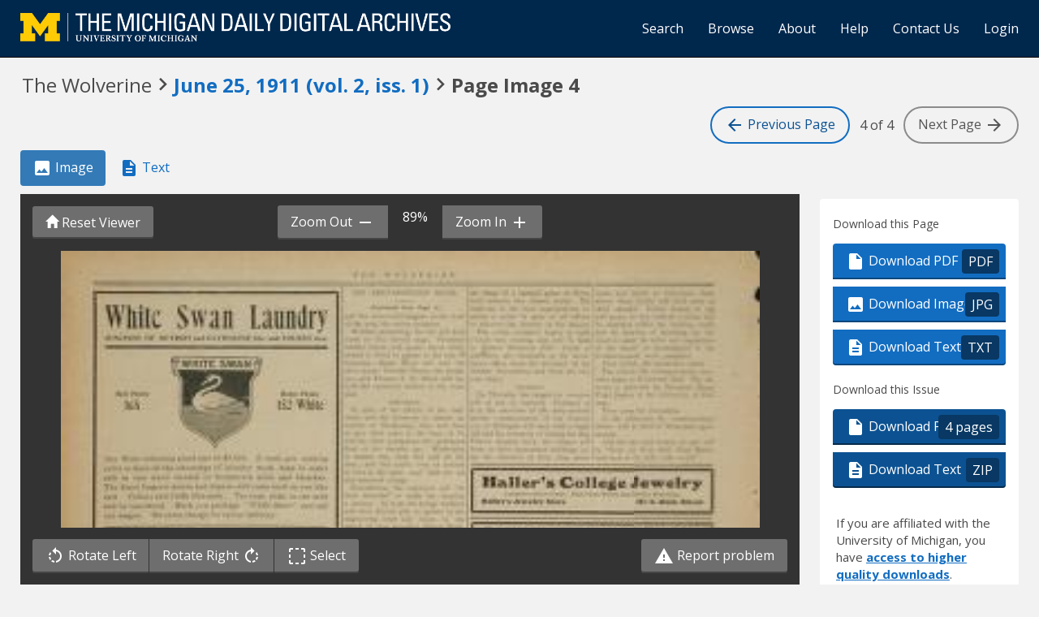

--- FILE ---
content_type: text/html; charset=utf-8
request_url: https://digital.bentley.umich.edu/midaily/mdp.39015071756816/6
body_size: 10570
content:
<!DOCTYPE html>
<html lang="en" class="no-js">
  <head>
    <meta charset="utf-8">
    <meta http-equiv="Content-Type" content="text/html; charset=utf-8">

    <!-- Mobile viewport optimization h5bp.com/ad -->
    <meta name="HandheldFriendly" content="True">
    <meta name="viewport" content="width=device-width,initial-scale=1.0">
    
    <!-- Internet Explorer use the highest version available -->
    <meta http-equiv="X-UA-Compatible" content="IE=edge">

    <!-- Mobile IE allows us to activate ClearType technology for smoothing fonts for easy reading -->
    <!--[if IEMobile]>
      <meta http-equiv="cleartype" content="on">
    <![endif]-->

    <title>Michigan Daily Digital Archives - June 25, 1911 (vol. 2, iss. 1) - Image 4</title>
    <link rel="shortcut icon" type="image/x-icon" href="/assets/favicon-9fac9103b4f16eaefc95669ef58f8a41c38000e52a27bf0ecf88143ff1521120.ico" />
    <link rel="stylesheet" media="all" href="/assets/application-5b33f134d92fd74010247d670f08f969c8f188ce55f3536601e6ef2368e876f4.css" />
    <script src="/assets/application-9e383269552f74c64f78d8cc17cf8dd500415c243348ad2e673a9a5079888d06.js"></script>

    <meta name="csrf-param" content="authenticity_token" />
<meta name="csrf-token" content="01m6LSl/4GU59hlZRlDqXKl5nXXNbf/5tJxfsL89tBDWV0/O31o6iuQBjYGKAnwMuD080rCFPaf2faQwoxu4Dg==" />
    
    
  <link rel="repository" href="https://quod.lib.umich.edu/cgi/i/image/api/" />
  <link rel="manifest" href="https://quod.lib.umich.edu/cgi/i/image/api/manifest/bhl_midaily:mdp.39015071756816-00000006:IMG00000006" />
  <meta property="og:site_name" content="Michigan Daily Digital Archives" />
<meta property="og:title" content="June 25, 1911 (vol. 2, iss. 1) - Image 4" />
<meta property="og:description" content="Image 4 of 4 from the June 25, 1911 (vol. 2, iss. 1) publication of The Wolverine." />
<meta property="og:image" content="https://quod.lib.umich.edu/cgi/i/image/api/image/bhl_midaily:mdp.39015071756816-00000006:IMG00000006/full/400,/0/default.jpg" />
<meta property="og:url" content="https://digital.bentley.umich.edu/midaily/mdp.39015071756816/6" />
<meta name="twitter:card" content="summary_large_image" />
<meta name="twitter:url" content="https://digital.bentley.umich.edu/midaily/mdp.39015071756816/6" />
<meta name="twitter:site" content="@umichBentley" />



    <!-- Le HTML5 shim, for IE6-8 support of HTML5 elements -->
    <!--[if lt IE 9]>
      <script src="//html5shim.googlecode.com/svn/trunk/html5.js"></script>
    <![endif]-->

    <link href="https://fonts.googleapis.com/css?family=Open+Sans:400,700" rel="stylesheet">

    <script>(function(w,d,s,l,i){w[l]=w[l]||[];w[l].push({'gtm.start':
    new Date().getTime(),event:'gtm.js'});var f=d.getElementsByTagName(s)[0],
    j=d.createElement(s),dl=l!='dataLayer'?'&l='+l:'';j.async=true;j.src=
    'https://www.googletagmanager.com/gtm.js?id='+i+dl;f.parentNode.insertBefore(j,f);
    })(window,document,'script','dataLayer','GTM-WBJ7G26');</script>

  </head>
  <body class="blacklight-catalog blacklight-catalog-show" data-option="">

    
        <div id="header-navbar" class="navbar navbar-inverse navbar-static-top" role="navigation">
  <div class="container-fluid">
    <div class="navbar-header">
      <button type="button" class="navbar-toggle btn collapsed" data-toggle="collapse" data-target="#user-util-collapse">
        <span class="sr-only">Toggle navigation</span>
        <span class="icon-bar"></span>
        <span class="icon-bar"></span>
        <span class="icon-bar"></span>
      </button>
      <a class="navbar-brand" href="https://digital.bentley.umich.edu/midaily"><img alt="The Michigan Daily Digital Archives" height="35" style="margin-top: -8px" src="/assets/The-Michigan-Daily-Digital-Archive-Header-Graphic-f44a050e0c9f1665d01e509f2ae50ae8b959b4767e690b607f78a38dce8e3cc8.png" /></a>
      
  <ul id="skip">
    <li><a href="#image-viewer">Skip to image</a></li>
    <li><a href="#document">Skip to plain text</a></li>
    <li><a href="#page-options">Skip to download options</a></li>
</ul>


    </div>

    <div class="collapse navbar-collapse" id="user-util-collapse">
      <div class="navbar-right">
  <ul class="nav navbar-nav">
      <!-- <li></li> -->
    <li><a href="/midaily/search">Search</a></li>

    <li><a href="/midaily/browse">Browse</a></li>
    <li><a href="/midaily/donors">About</a></li>
    <li><a href="/midaily/how_to_search">Help</a></li>
    <li><a href="https://umich.qualtrics.com/jfe/form/SV_8qx7Ino9hw7LSQu?publication=midaily" referrerpolicy="unsafe-url">Contact Us</a></li>

        <li>
          <a href="/login_info">Login</a>
        </li>

  </ul>

<!-- Reinstated login/logout/registration links 13June2017 GML -->
<!--     -->
<!--     <ul class="nav navbar-nav">
 -->      
<!--       <li>
 -->        
<!--         <span></span>
 -->      <!-- </li> -->
      <!-- <li> -->
      <!-- </li> -->
      <!-- <li> -->
      <!-- </li> -->
      <!-- </ul> -->
  
</div>

    </div>
  </div>
</div>






  <div class="navigation-toolbar">
    <div class="container-fluid">
      <div class="row">
        <div class="col-md-12 col-sm-12 col-xs-12">
          <h1 class="page">
            <span>The Wolverine</span>
            <span class="pre-issue-mark"><i class="icon_keyboard_arrow_right icon_16px" aria-hidden="true"></i></span>
            <a class="btn btn-link btn-issue-link" href="https://digital.bentley.umich.edu/search?f%5Bissue_identifier%5D%5B%5D=mdp.39015071756816-1911-06-25-1&amp;sort=issue_sequence+asc">
              <span>June 25, 1911<span class='hidden-xs'> (vol. 2, iss. 1)</span></span> 
            </a>
            <span class="pre-page-mark"><i class="icon_keyboard_arrow_right icon_16px" aria-hidden="true"></i></span>
            <span class="current-image-sequence">Page Image 4</span>
          </h1>          
        </div>
      </div>
      <div class="row">
        <div class="col-md-7 col-sm-7 col-xs-4 navigate-issue">
        </div>
        <div class="col-md-5 col-sm-5 col-xs-8 navigate-pages">
          <a class="btn btn-page-navigation" href="/midaily/mdp.39015071756816/5"><i class="icon_arrow_back icon_16px" aria-hidden="true"></i> <span class="hidden-xs hidden-sm"> Previous<span class="hidden-sm"> Page</span></span></a>
          <span class="current-page-number"><span class="sr-only">Image </span>4 of 4</span>
          <span class="btn btn-page-navigation endpoint"><span class="hidden-xs hidden-sm">Next <span class="hidden-sm">Page </span></span> <i class="icon_arrow_forward icon_16px" aria-hidden="true"></i></span>
        </div>
      </div>
    </div>
  </div>


    <div id="ajax-modal" class="modal fade" tabindex="-1" role="dialog" aria-hidden="true">
  <div class="modal-dialog" role="document">
    <div class="modal-content">
    </div>
  </div>
</div>

          





<div class="grid-wrapper">
  <div class="grid-container">

      <div class="grid-image">

        <ul class="nav nav-pills" role="tablist" style="margin-bottom: 10px">
          <li role="presentation" class="active"><a href="#page-image" aria-controls="page-image" role="tab"><i class="icon_image_file icon_16px" aria-hidden="true"></i> Image</a></li>
          <li role="presentation"><a href="#page-text" aria-controls="page-text" role="tab"><i class="icon_text_file icon_16px" aria-hidden="true"></i> Text</a></li>
          <li role="presentation" class="hidden-lg hidden-md hidden-sm"><a href="#page-options" aria-controls="page-options" role="tab"><i class="glyphicon glyphicon-cog"></i> Page Options</a></li>
        </ul>

        <div role="tabpanel" id="page-image">
          <div id="image-viewer-wrap">

            <div class="image-viewer-toolbar image-viewer-toolbar-top option-3">

  <div class="btn-group" role="group" style="position: absolute; left: 15px; top: 15px; z-index: 5000">
    <button class="btn btn-action action-reset-viewer"><i class="glyphicon glyphicon-home"></i><span class="hidden-xs hidden-sm"> Reset Viewer</span></button>
  </div>

  <div class="container-fluid" style="padding: 0; padding-left: 4px; padding-right: 4px">
    <div class="row default-toolbar">
      <div class="col-md-12 col-sm-12 col-xs-12" style="white-space: nowrap; text-align: center">
        <div class="btn-group" role="group" aria-label="zoom controls" style="white-space: nowrap">
          <button id="action-zoom-out" class="btn btn-action action-zoom-out"><span class="hidden-xs hidden-sm">Zoom Out </span> <i class="icon_remove icon_16px" aria-hidden="true"></i></button>
          <span class="span-zoom-status">100%</span>
          <button id="action-zoom-in" class="btn btn-action action-zoom-in"><span class="hidden-xs hidden-sm"> Zoom In </span> <i class="icon_add icon_16px" aria-hidden="true"></i></button>
        </div>
      </div>
    </div>
    <div class="row selection-toolbar hidden">
      <div class="col-md-12 col-sm-12 col-xs-12" style="white-space: nowrap; text-align: center">
        <div class="btn-group" role="group" arial-label="selection controls" style="white-space: nowrap">
          <button id="action-selection-zoom-in" class="btn btn-action action-zoom-in invisible"><span class="hidden-xs">Zoom In</span> <i class="icon_add icon_16px" aria-hidden="true"></i></button>
          <button id="action-selection-download" class="btn btn-action invisible"><i class="icon_image_file icon_16px" aria-hidden="true"></i><span class="hidden-xs"> Download</span></button>
          <button id="action-selection-cancel" class="btn btn-primary" style="margin-left: 10px">Cancel</button>
        </div>
      </div>
    </div>
  </div>
</div>

            <div id="image-viewer" data-words="[]" data-identifier="bhl_midaily:mdp.39015071756816-00000006:IMG00000006" data-height="6986" data-width="4994" data-highlighting="true">
              <img id="image-viewer-preview" style="position: absolute; display: block; margin-left: auto; margin-right: auto; height: 100%; width: 90%; left: 50%; transform: translateX(-50%)" src="https://quod.lib.umich.edu/cgi/i/image/api/tile/bhl_midaily:mdp.39015071756816-00000006:IMG00000006/full/,200/0/default.jpg" onLoad="$(this).data('ack', 'syn')" />
            </div>

            <div class="image-viewer-toolbar image-viewer-toolbar-bottom option-3">
  <div class="container-fluid">
    <div class="row default-toolbar">

      <div class="col-md-6 col-sm-6 col-xs-12" style="white-space: nowrap">

        <div class="btn-group" role="group" aria-label="image controls">
          <button class="btn btn-action action-rotate-left"><i class="icon_rotate_left icon_16px" aria-hidden="true"></i> <span class="hidden-xs hidden-sm">Rotate Left </span></button>
          <button class="btn btn-action action-rotate-right"><span class="hidden-xs hidden-sm">Rotate Right </span><i class="icon_rotate_right icon_16px" aria-hidden="true"></i></button>
          <button class="btn btn-action action-toggle-mode"><i class="icon_selection icon_16px" aria-hidden="true"></i> <span class="sr-only">Toggle </span>Select</button>
        </div>

      </div>

      <div class="col-md-6 col-sm-6 col-xs-12" style="text-align: right">
        <a href="https://umich.qualtrics.com/jfe/form/SV_8qx7Ino9hw7LSQu?publication=midaily&type=5" class="btn btn-action action-report-problem" style="color: #fff" referrerpolicy="unsafe-url"><i class="icon_warning icon_16px" aria-hidden="true"></i> Report problem</a>
      </div>

    </div>

    <div class="row selection-toolbar hidden">
      <div class="col-md-12 col-sm-12 col-xs-12" style="white-space: nowrap; text-align: center">
        <span>Click <em>there</em> to draw a selection rectangle</span>
      </div>
    </div>

  </div>
</div>

            <p class="sr-only">Scanned image of the page. Keyboard directions: use <tt>+</tt> to zoom in, <tt>-</tt> to zoom out, <em>arrow keys</em> to pan inside the viewer.</p>
          </div>
        </div>
      </div>

      <div class="grid-sidebar">
            <div class="page-options" id="page-options">
      <h2 class="sr-only">Page Options</h2>

      <ul class="nav nav-pills hidden-lg hidden-md hidden-sm" role="tablist" style="margin-bottom: 20px">
        <li role="presentation"><a href="#page-image" aria-controls="page-image" role="tab"><i class="icon_image_file icon_16px" aria-hidden="true"></i> Image</a></li>
        <li role="presentation"><a href="#page-text" aria-controls="page-text" role="tab"><i class="icon_text_file icon_16px" aria-hidden="true"></i> Text</a></li>
        <li role="presentation" class="active"><a href="#page-options" aria-controls="page-options" role="tab"><i class="glyphicon glyphicon-cog"></i> Page Options</a></li>
      </ul>

      <div class="panel panel-actions-page">
        <div class="panel-heading">
          <h3>Download this Page</h3>
        </div>
        <div class="panel-body">
          <div class="btn-group-vertical action-group" role="group">
            <a class="btn btn-default btn-action" data-track="true" href="https://quod.lib.umich.edu/cgi/i/image/pdf-idx?cc=bhl_midaily&amp;rgn1=ic_id&amp;q1=mdp.39015071756816-00000006&amp;sort=sortable_page_identifier&amp;attachment=1"><i class="icon_pdf icon_16px" aria-hidden="true"></i> Download PDF <span class="extension">PDF</span></a>
            <a class="btn btn-default btn-action" data-track="true" download="mdp.39015071756816-00000006.jpg" href="https://quod.lib.umich.edu/cgi/i/image/api/image/bhl_midaily:mdp.39015071756816-00000006:IMG00000006/full/full/0/default.jpg?attachment=1"><i class="icon_image_file icon_16px" aria-hidden="true"></i> Download Image <span class="extension">JPG</span></a></li>
            <a class="btn btn-default btn-action" data-track="true" href="/midaily/mdp.39015071756816/6/download_text"><i class="icon_text_file icon_16px" aria-hidden="true"></i> Download Text <span class="extension">TXT</span></a></li>
          </div>
        </div>
      </div>

      <div class="panel panel-actions-issue">
        <div class="panel-heading">
          <h3>Download this Issue</h3>
        </div>
        <div class="panel-body">
          <div class="btn-group-vertical action-group" role="group">
            <a class="btn btn-default btn-action action-download-pdf" data-track="true" href="https://quod.lib.umich.edu/cgi/i/image/request-pdf-idx?cc=bhl_midaily&amp;rgn1=issue_identifier&amp;q1=mdp.39015071756816-1911-06-25-1&amp;sort=sortable_page_identifier&amp;attachment=1"><i class="icon_pdf icon_16px" aria-hidden="true"></i> Download PDF <span class="extension">4 pages</span></a>
            <a class="btn btn-default btn-action" data-track="true" href="/midaily/mdp.39015071756816/6/download_issue_text"><i class="icon_text_file icon_16px" aria-hidden="true"></i> Download Text <span class="extension">ZIP</span></a>
          </div>
        </div>
                <div class="panel-login-options">
            <p>
                If you are affiliated with the University of Michigan, you have <a href="/login_info">access 
                to higher quality downloads</a>.
            </p>
        </div>

      </div>

      <div class="panel panel-actions-share">
        <div class="panel-heading sr-only">
          <h3>Share</h3>
        </div>
        <div class="panel-body">
          <form>
            <div class="form-group">
              <label for="permalink">Permalink for this page</label>
              <input type="text" class="form-control" id="permalink" value="https://digital.bentley.umich.edu/midaily/mdp.39015071756816/6" readonly="readonly" onclick="this.select()" />
            </div>
            <button class="btn btn-action action-copy-permalink">Copy Link</button>
          </form>
        </div>
      </div>

      <div class="panel panel-actions-contact">
        <div class="panel-heading sr-only">
          <h3>Something wrong?</h3>
        </div>
        <div class="panel-body">
          <p>Something wrong with this page?
            <a href="https://umich.qualtrics.com/jfe/form/SV_8qx7Ino9hw7LSQu?publication=midaily&type=3" referrerpolicy="unsafe-url">Report problem</a>.
          </p>
        </div>
      </div>

            <div class="panel panel-actions-rights">
        <div class="panel-heading">
          <h3>Rights / Permissions</h3>
        </div>
        <div class="panel-body">
          <p>This collection, digitized in collaboration with the Michigan Daily and the Board for Student Publications, contains materials that are protected by copyright law. Access to these materials is provided for non-profit educational and research purposes. If you use an item from this collection, it is your responsibility to consider the work's copyright status and obtain any required permission.
            <button class="btn btn-link btn-sm" id="action-rights-read-more">(More details...)</button>
          </p>
          <p class="see-more" role="alert">To obtain permission to use the Michigan Daily's copyrighted material, please contact <a target="_blank" href="https://www.michigandaily.com/about">the Michigan Daily (https://www.michigandaily.com/about)</a>.
          </p>
          <p class="see-more" role="alert">
            If you have non-permissions questions about the collection, please use the <a href="https://umich.qualtrics.com/jfe/form/SV_8qx7Ino9hw7LSQu?publication=midaily&type=3" referrerpolicy="unsafe-url">contact form</a>. If you have concerns about the inclusion of an item in this collection, please contact <a href="mailto:LibraryIT-info@umich.edu">LibraryIT-info@umich.edu</a>.
          </p>
          <p class="see-more">
            <button class="btn btn-link btn-sm" id="action-rights-read-less">(Fewer details)</button>
          </p>
        </div>
      </div>


    </div>

      </div>

      <div class="grid-plaintext">
        <div>

          <ul class="nav nav-pills" role="tablist" style="margin-bottom: 10px">
            <li role="presentation"><a href="#page-image" aria-controls="page-image" role="tab"><i class="icon_image_file icon_16px" aria-hidden="true"></i> Image</a></li>
            <li role="presentation" class="active"><a href="#page-text" aria-controls="page-text" role="tab"><i class="icon_text_file icon_16px" aria-hidden="true"></i> Text</a></li>
            <li role="presentation" class="hidden-lg hidden-md hidden-sm"><a href="#page-options" aria-controls="page-options" role="tab"><i class="glyphicon glyphicon-cog"></i> Page Options</a></li>
          </ul>

          <div role="tabpanel" id="page-text">
            <div id="document" class="document " itemscope  itemtype="http://schema.org/Thing" style="background: white; padding: 20px">
              <div id="doc_mdp-39015071756816-00000006">
                <h3>
    June 25, 1911<span class='hidden-xs'> (vol. 2, iss. 1)</span>
    - 
     Image 4
</h3>
<dl class="dl-horizontal">
    <dt>Resource type:</dt>
    <dd>Text</dd>
    <dt>Publication:</dt>
    <dd>The Wolverine, 1911-06-25</dd>
    <!-- <dt>Division:</dt>
    <dd>Bentley Historical Library</dd> -->
</dl>
<hr />
<div class="alert-plaintext-disclaimer">
  <i class="icon_info_outline icon_16px" aria-hidden="true"></i> <strong>Disclaimer: </strong> Computer generated plain text may have errors. <a href="/midaily/using_page_viewer#ocr-and-plain-text">Read more about this.</a>
</div>
<article>
  <p>THE WOLVERINE<br />
<br />
Whitc Swan Laundry<br />
JUNCTION OF DETROIT and CATHERINE Sts. and FOURTH Ave.<br />
<br />
Bell Phone<br />
165<br />
<br />
Home Phone<br />
152 White<br />
<br />
Our Water softening plant cost us $2, 000. It costs Vass soting<br />
extra to have all the advantage of laundry work done in water<br />
soft as rain water instead at destructive acids and bleaches.<br />
The finest lingerie waists and diesses will come back to you like<br />
new. Collars and Cuffs like snowv. Try yonr duds in our suds<br />
and be convinced. Mark }-cu pack age &quot;Whuite Swan&quot; andi call<br />
our wagon. No extra charge for call or delivery.<br />
White Swan Laundry<br />
<br />
IIG PREPARATIONS MADE.<br />
Ic&#39;auisused from ePage 1.)<br />
andi the next-to-the-higgest social event<br />
of the year, tiesenokiereception.<br />
Weather permitting, the lits w ill holdi<br />
forth oo Ben Bees ostage. Fresident<br />
Arthur Curtisccitt speak; Sarah &#39;Suctl-<br />
ertaunt is hilled to applear sonrtce rote of<br />
historian; Ralph 1Bf&#39;ok-will react the<br />
class poem; Dorothy Brown the trophc<br />
ocy, act Thcoaas E JI.Blackcwittltsp-<br />
sold the oratorical Iconoes of the occa-<br />
In spite of lice offortes col the encgi-<br />
neers accd the hsoicneops toc attrct at-<br />
tentionc ott Wedccesday, they wiltlicace<br />
Itc give their seals toc the icoys ccifir6<br />
ancd thce oilier youncgsters vho gracdusated<br />
four or five decades ago. WVecdccsday<br />
is alumi dolcay, first,cl astcandall tce<br />
ticme ; accd this year&#39;s crotc of secciors<br />
is &quot;ccot its the same class&quot; with theiold<br />
ad seasocned vicntage.<br />
Nevertheless, the encgicneers will &quot;do<br />
their durnesct&quot; to stake the occasiocc<br />
a success. At 9:30 the bricdc buildtes<br />
ccccc elvect drescplacn to gasthccericc&#39;the<br />
esngicneericcg court acccd listenc to the<br />
speech of class :presideut Allisoss Walk-<br />
or, thce istory hy Sicdcey Mi. Schoccithlie<br />
poemcs Iy irtelE. Oatrcon, the proiphecy<br />
icy Eltsa-cciM.itBurst, ancteeorations<br />
hi CleeociP. Sr-cacglce.BGordons Spice<br />
cwill presente the cccimorical, a paincticng<br />
if tDeansCouto cty, oisehldcth ie class.<br />
octe Preif.Gardncer S. Willicams soill<br />
deliver the speech-s of acccttansce. Fl-<br />
loiwingx lie valedtictocry bysoy B. Matl-<br />
tern, Deana Cooley ccittiletthe oustgoinsg<br />
class fareswellcud rice eaginseers, toco,<br />
wilt close their eecises Icy siniginig<br />
&quot;The Yellow acid Blue.&quot;<br />
TIhe 1omscops scitlsteel at ito&#39;sclocka<br />
iccii teicrcssssi-thlsroomc. CroverVer-<br />
Dena Attics mtrong -ccc the istry<br />
aidc&#39;eAls~ cni~tnthet i~o ean<br />
mcarks.<br />
Bucit toretuncoi 1-,,&#39;s i l Oets<br />
louse cwilibe ccittfot e oldcigra&quot;siit<br />
Barbcoar gymnsicumcibitecciso ccl12.<br />
Froits o to s, alos thcI.Uci esity is<br />
cotest ticthir isispect ci.astdOsece&#39;ptioni<br />
comms&#39;sitteesIhcve setsappoitetota kote<br />
care of lice viiors ccittexclai it llte<br />
Th-e Ibandilwill give A concers as she<br />
bcand-standc at half past onselice their<br />
hensefit, to cwhichs, howeever, altlsire its-<br />
vlitest to hear witihoutedistinctions as to<br />
age. At 2:Ts, a gencercal smeetinsg of the<br />
alumni association is scheduled to he<br />
held ina Measorial Dccli. Ass address<br />
uposs the liniversiry, followed Icy a hbusi-<br />
nest mceeting, wcill he the priacipal stil-<br />
jects toe discassiosn.<br />
At 4:tic p. c. the chief sportiag evesnt<br />
of comnccemeut week wilt occurseis-<br />
<br />
the shape of abhasehall game on Ferry densts acid starch to lisiversity Hl~,<br />
field hertweens tcci alaumnsi teams. The where Deats Cocoleyccitt sol sway as<br />
asalce-up if tri vtclc organsizationss re- chief mshtal. lisless attired in cap<br />
mainssass c cret its spite of alt efforts ccitd&quot;own, n550eeccithsout a tiecet ccitt<br />
Icc discovercthelicetityli of lice playcrs.ice admtcsrtdccithin risebusildtincg itself,<br />
Theoscnale receptions beginis at eight cacci all ctesiros of attendinsg are adc-<br />
o&#39;clock that eensing, acidwilt be heldwsedcott tudeyte rules asciIregultios<br />
icc Atlumnsci PMemsorial Dccli. Carets if (if thes fatleyas roicenlgcatedlicic te<br />
ccctsssssiccssase ohtia blhe at ti-coSece-o Commenscseenterweeks rasssrctset.<br />
try&#39;s oiffice, frot-clie secescry c-f tic Ninse o&#39;clockthl~e processionc starts.<br />
Alumncsi Associations, assetfr-cisc du Te octsc, the commenseenst exer-<br />
letss deanis.visces Ibegins incUiversity&#39; I tall. The act-<br />
THUSDeAY. dressis deliveredbyIcersidlent Hcarry<br />
DCcnThucrsdaycethe Ilonged-far o ctco rttJusonc cf the luticerilitof Ciii-<br />
will1 at tberealized. Fromptlycs catosacs.<br />
8:15 the exercises of the sixty-sevencthT heI comie lice seepskains.<br />
aalscieusssssessceouest of teUlitser- nticlie aftersno-osthlie commssecscemsent<br />
city ofPMichcigansswill opens sits a bulednne tcsrscwillbehe clii icc \Vctcr-csssgyms-<br />
call asse the ceremsonycif ecrisiglice fl-.nsium.s-c<br />
Fifteens sminustes later, the clcassos awil &#39;Acitthlieicestassetwosucess of 1911 cwiii<br />
forts at their edepartmessthbuileinssc un-ics Ie &quot;toe outcc fromt their AlmsicMcster,<br />
dee the directions of their clciss pr esi-ssafe nowcainc rie swide, widec world.&quot;<br />
<br />
d<br />
<br />
1&#39;<br />
<br />
I<br />
<br />
I<br />
<br />
Hailer&#39;s College Jewelry<br />
template apticalsDepe t. ci ccc Clas actasndIsJeelry uepaicring.<br />
Hailer&#39;s Jewelry Store 216 S. Main Street<br />
<br />
I<br />
<br />
r<br />
<br />
I<br />
<br />
Granger&#39;s Academy of Dancing<br />
J u1inm12er School sssfor Laditecs ndGesit een Tuessdaty mcclFri-<br />
bcegis ThuOsrsay, IJsly ?,51.<br />
For Particulars call at Academy or Phone 246 Office Hlours 10 to 12 a. m.<br />
<br />
I<br />
<br />
W IMRtll i\iousspoil suoite sut ervacat uss? Why scat enjoyp the<br />
iss arisessec. tti.tsctoSea&#39;,stot pesnand co omicalsssotingsss<br />
WHERE YOU CAN GO<br />
All tei issssasaisace ts itei-coats 5aksC arOo eseacdregularly icyte<br />
exceletsssevicesftecDu&amp;oC. lakesLsne,. &#39;cse tellarge Steamesots t<br />
fleet areutoftmoderntcrsei ttst ctonanshast vc aallthtte s~tisofucspeed,<br />
saftandssscoo rts.<br />
hut5&#39; seesica is apceratedtbetween eitroit anC levelssandstrot andas<br />
Buff~alot, Canetripmseeekly SosxeessmaToEtdtuot.Maekiaeslsandctandsway<br />
pars;cthretriswekly Setteess Tasecta.Clevelandc, andsit 5ts-in-Bay.<br />
A Cienetassistin aukiscue spccalteamseertutwibe uperated twoutrips<br />
weekly Ceasm June s5th to Septemesrsoths, sping usslp at Detrtevesrey teip<br />
and Goechs, ot., every oldter5tp,<br />
<br />
74 Degr-ees Mon. tTuxes. Wed.<br />
Cool<br />
The LYNN Introducilng<br />
International and Singing<br />
Comedy and<br />
Duo LYNNDancing<br />
Eccentric Juggling<br />
Wellington &quot;T&quot;HE GREAT<br />
Late of the Juggling Johnsons<br />
IFAMILYSCOPE W Photo Plays<br />
THURSDAY M AAcMULJ rLEN &amp; RIIIiDA1<br />
tTheMysterious Japs<br />
<br />
I<br />
<br />
Special Daf Trips Between Introit and Clevesand, lurng July and Agustr<br />
<br />
RAILRADS TICKETS AVAILABLE: -Tices reading via ant rail ins between Introit and Buttalo<br />
and Detroit and Ceveland aitt he honored for transportation on I. &amp; C. ins Stamers in either<br />
direction.<br />
Sensd 2-petstamsp frCu s ttried Pamsphletantd Great Laeusnap.<br />
Address LG. Lewis, G. P. A., Deroit, Mich.<br />
Philip H. Mc. Milian, Fres. A. A. Schantz, Geet Mgr.<br />
5- e . a * .<br />
<br />
Matinees<br />
<br />
00&quot; Wednesday and Saturday<br />
<br />
II I<br />
<br />
i r &quot;<br />
<br />
I monw.1<br />
<br />
WALKER&#39;S<br />
336 S. DIVISION<br />
I SPRUNKS<br />
Ec NGRAVERS<br />
2 The G~r oyle<br />
ANN-ARBOR<br />
- ~PRE&quot;S<br />
ALL COLLEGE<br />
WORK<br />
- Nail usTri.1 Order<br />
JOURNAL BUILDING<br />
LE.c DETROIT MICH.<br />
<br />
Fullr-QSteam anrd French<br />
O&#39;Conner Dry Cleaners<br />
619 E. Wiliam St. Suits Pressed 25e Trousers 1Gm<br />
/he MICHIGAN4 ALVMNUS<br />
Suhserihe row and heceme a membter thereby of<br />
The University of Michigan<br />
Alumni Association<br />
Some facets;<br />
Q. Thre Alrumnuns is thne largest college mnonthnly inc the country. QL It contains the latest news<br />
shoal the University, and editorial comment our imnportant events. C1 It cont.-ions personal items<br />
concernng nmembsers of yousr class every nmonth. Q1 A valuate ot the Alumnunss contains the history<br />
of the University for the year. CI, It pusblishes a series of wvell chosen pictures every month.<br />
{$1.50 a year. $ 3.00 for 3 years (special for 1911)<br />
<br />
HOME COOKING<br />
And Good Eating At<br />
WALKER&#39;S<br />
RESERVE YOUR SEATS EARLY<br />
$3.00<br />
A Week<br />
wlten yoa, pay dour weeks in<br />
advanucea<br />
336 S. Division Street<br />
<br />
IF YOU ARE LOOKING FOR THE COOLEST PLACE IN TOWN, AND THE BEST PLACE TO EAT, BOARD AT<br />
THE CUTTING CAF-E<br />
Corner of Movroe anmd State Streets<br />
Regular Board, Heal Tickets, anid Sngle Menls Bell Phonie 1097L Home Phone 524-White<br />
<br />
</p>
</article>
              </div>
            </div>
          </div>
        </div>
      </div>

    </div>

  </div>
</div>

<script>
$().ready(function() {
  $(".action-copy-permalink").on('click', function(e) {
    e.preventDefault();
    $("#permalink").select();
    document.execCommand('copy');
  });
  $("#action-rights-read-more").on('click', function(e) {
    e.preventDefault();
    var $div = $(this).parents("div");
    $div.find(".see-more").addClass("reading");
    $(this).hide();
    var y = window.scrollY;
    $("#action-rights-read-less").get(0).scrollIntoView();
    window.scrollTo(window.scrollX, y);
  });
  $("#action-rights-read-less").on('click', function(e) {
    e.preventDefault();
    var $div = $(this).parents("div");
    $div.find(".see-more").removeClass("reading");
    $("#action-rights-read-more").show();
  });

});
</script>
<a id="back-to-top" href="#" class="btn btn-primary btn-lg back-to-top" 
  role="button" title="Back to Top" data-toggle="tooltip" data-placement="top">
  <i class="icon_keyboard_arrow_up icon_16px" aria-hidden="true"></i> <span class="back-to-top-text">Back to Top</span>
</a> 



    <footer class="navbar navbar-inverse">
    <div class="container-fluid">
        <ul class="nav navbar-nav">
            <li class="footer-link-help"><a href="/midaily/how_to_search">Help</a></li>
            <li class="footer-link-home"><a href="/midaily">Home</a></li>
        </ul>
    </div>
</footer>
<div class="container-fluid">
    <div class="col-md-12">
        <p>
            <span>&copy; 2026 <a href="http://www.regents.umich.edu">Regents of the University of Michigan</a></span>
        </p>
    </div>
</div>


  </body>
</html>
